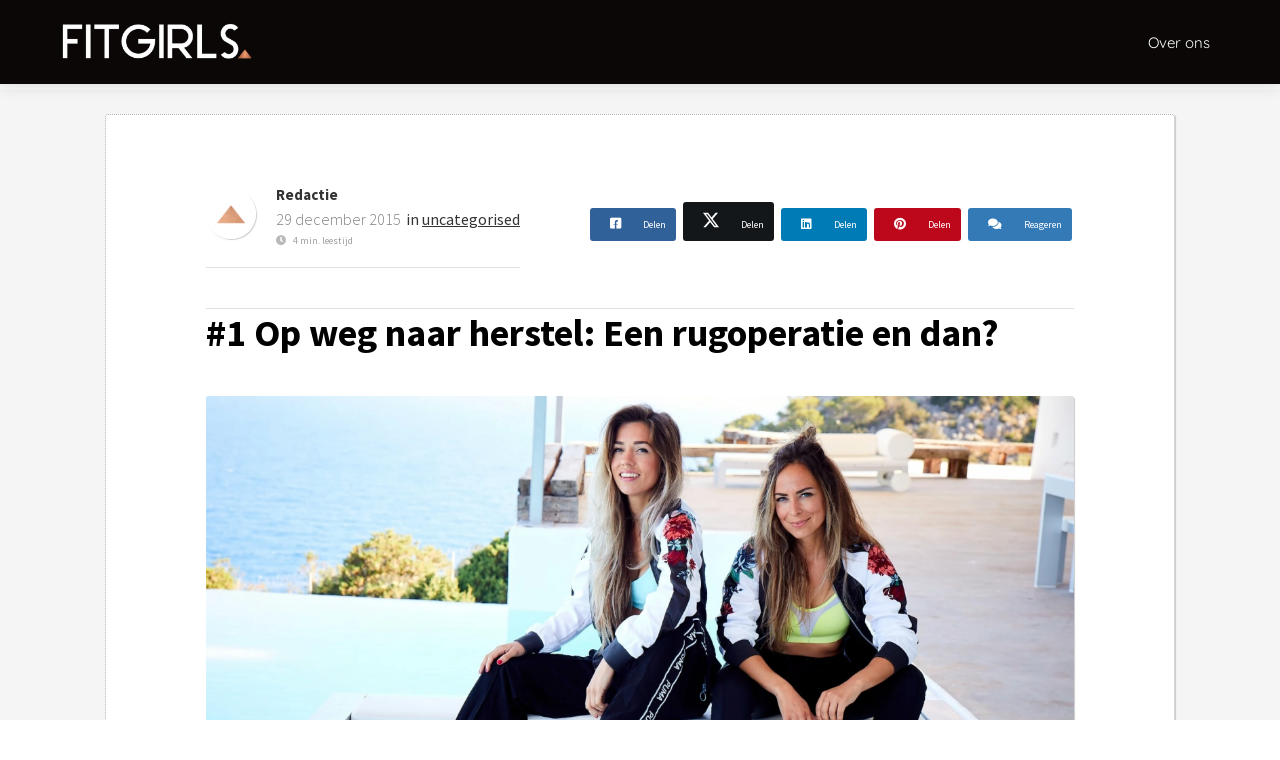

--- FILE ---
content_type: text/html; charset=UTF-8
request_url: https://fitgirls.nl/opwegnaarherstel-1/
body_size: 16404
content:

            <!DOCTYPE html>
            <html lang="nl" prefix="og: https://ogp.me/ns#">
            <head>

            <meta http-equiv="Content-Type" content="text/html; charset=utf-8" />
            <meta name="viewport" content="width=device-width, initial-scale=1">
            <meta property="og:locale" content="nl_NL"><link rel="preload" fetchpriority="high" as="image" href="https://media-01.imu.nl/storage/fitgirls.nl/7035/fitgirls-2.png" imagesrcset=""><link rel="preload" fetchpriority="high" as="image" href="https://media-01.imu.nl/storage/fitgirls.nl/10490/driehoek-96x96.png" imagesrcset="https://media-01.imu.nl/storage/fitgirls.nl/7035/responsive/5108075/so-v-rugoperatie-fitgirls_240_216.jpg 240w, https://media-01.imu.nl/storage/fitgirls.nl/7035/responsive/5108075/so-v-rugoperatie-fitgirls_200_180.jpg 200w, https://media-01.imu.nl/storage/fitgirls.nl/7035/responsive/5108075/so-v-rugoperatie-fitgirls_168_151.jpg 168w, https://media-01.imu.nl/storage/fitgirls.nl/7035/so-v-rugoperatie-fitgirls.jpg 287w"><link rel="preload" fetchpriority="high" as="image" href="https://media-01.imu.nl/storage/fitgirls.nl/10496/fitgirls-2560x1100-3.jpg" imagesrcset="https://media-01.imu.nl/storage/fitgirls.nl/7035/responsive/5108075/so-v-rugoperatie-fitgirls_240_216.jpg 240w, https://media-01.imu.nl/storage/fitgirls.nl/7035/responsive/5108075/so-v-rugoperatie-fitgirls_200_180.jpg 200w, https://media-01.imu.nl/storage/fitgirls.nl/7035/responsive/5108075/so-v-rugoperatie-fitgirls_168_151.jpg 168w, https://media-01.imu.nl/storage/fitgirls.nl/7035/so-v-rugoperatie-fitgirls.jpg 287w"><link rel="preconnect" href="https://cdnjs.cloudflare.com"><link rel="preconnect" href="https://app.phoenixsite.nl"><link rel="preconnect" href="https://media-01.imu.nl"><link rel="icon" href="https://media-01.imu.nl/storage/fitgirls.nl/10496/driehoek-32x32.png" type="image/x-icon" />

            <!-- CSS to prevent Flash of content -->
            <style>
                body, html { 
                    max-width: 100%;
                    display: none;
                    font-family: "Roboto";
                }

                #wrapper {
                    min-height: 100%;
                }

                .pricing-stars p {
                    font-family: FontAwesome;
                }

                .editing-mode-message {
                    display: none !important;
                }
            </style>
                <style>
                    .progress-icon-holder {
                        display: none !important;
                    }
                </style>
               <script>window.phx_track = window.phx_track || function() { (window.phx_track.q = window.phx_track.q || []).push(arguments) }</script><link rel="amphtml" href="https://fitgirls.nl/opwegnaarherstel-1/amp/"><script>window.pages_url = "https://app.phoenixsite.nl/";</script><script async src="[data-uri]" data-type="functional"></script><script async src="[data-uri]" data-type="marketing"></script><meta property="fb:admins" content="647901208592139"/>
<title>#1 Op weg naar herstel: Een rugoperatie en dan?</title><meta name="description" content="So V deelt maandelijks haar strijd en ervaringen tijdens het revalideren van haar rugoperatie. In dit eerste deel vertelt ze over de diagnose. "/><meta name="keywords" content="herstel"/><meta name="robots" content="index, follow"/><link rel="dns-prefetch" href="//cdn.phoenixsite.nl" /><link>
<link rel="dns-prefetch" href="//app.phoenixsite.nl" /><link>
<link rel="canonical" href="https://fitgirls.nl/opwegnaarherstel-1/"><meta property="og:type" content="article"/><meta name="twitter:card" content="summary" /><meta property="og:title" content="#1 Op weg naar herstel: Een rugoperatie en dan?"/><meta property="og:description" content="So V deelt maandelijks haar strijd en ervaringen tijdens het revalideren van haar rugoperatie. In dit eerste deel vertelt ze over de diagnose. "/><meta property="og:image" content=""/><meta property="og:url" content="https://fitgirls.nl/opwegnaarherstel-1/"/><script type="application/ld+json">
        {
          "@context": "https://schema.org",
          "@type": "NewsArticle",
          "mainEntityOfPage": {
            "@type": "WebPage",
            "@id": "https://fitgirls.nl/opwegnaarherstel-1/"
          },
          "headline": "#1 Op weg naar herstel: Een rugoperatie en dan?",
          "image": [
            "https://media-01.imu.nl/storage/fitgirls.nl/7035/fitgirls-2.png"
           ],
                "datePublished": "2015-12-29 15:33:18",
                "dateModified": "2023-03-29 16:17:10",
          "author": {
            "@type": "Person",
            "name": "Redactie"
          },
           "publisher": {
            "@type": "Organization",
            "name": "FITGIRLS BV",
            "logo": {
              "@type": "ImageObject",
              "url": "https://media-01.imu.nl/storage/fitgirls.nl/7035/fitgirls-2.png"
            }
          },
          "description": "So V deelt maandelijks haar strijd en ervaringen tijdens het revalideren van haar rugoperatie. In dit eerste deel vertelt ze over de diagnose. "
        }
        </script><script> 
                           window.active_data_resources_comments = {"app_domain":"https:\/\/app.phoenixsite.nl","privacy_policy_url":"https:\/\/fitgirls.nl\/","website_lang":"nl_NL","translations":{"publish_comment":"Reactie plaatsen","your_comment":"Jouw reactie...","characters_used":"karakters gebruikt","name":"Naam","email":"E-mail","email_wont_be_published":"Je e-mailadres zal nooit worden gedeeld of gepubliceerd"},"article":{"id":64052,"domain":"fitgirls.nl","comments_manually_approve":1,"comments_allow_anonymous":0}} 
                        </script><script type="application/javascript">
                window.addEventListener("load", function () {
                    let buttons = document.getElementsByClassName("leave-comment-btn");
                    let commentScriptLoaded = false;
                    
                    function addCommentScript(entries) {
                      if (!entries[0].isIntersecting) return;
                      if (commentScriptLoaded) return;
                      commentScriptLoaded = true;
                      let headID = document.getElementsByTagName("head")[0];
                      let newScript = document.createElement("script");
                      newScript.type = "text/javascript";
                      newScript.src = "https://app.phoenixsite.nl/js/comments.js?v=20251216193724";
                      headID.appendChild(newScript);
                    }
                    
                    let options = {
                      rootMargin: "0px",
                      threshold: 0.1
                    }
                    
                    let observer = new IntersectionObserver((entries) => addCommentScript(entries), options);
    
                    for (let i = 0; i < buttons.length; i++) {
                      observer.observe(buttons[i])
                    }
                });
            </script><!-- Client scripts !-->
<script>var base_pages_api_url = "https://app.phoenixsite.nl/";</script>
<script>
  let url_string = window.location.href;
  let url = new URL(url_string);
  let order_value = url.searchParams.get("order_value");
  let order_name = url.searchParams.get("product_name");
  let order_sku = url.searchParams.get("sku");
  let order_number = url.searchParams.get("nr");
  let order_quantity = url.searchParams.get("quantity");

  if(!!order_value && !!order_name && !!order_sku && !!order_number && !!order_quantity) {
    window.dataLayer = window.dataLayer || [];
    dataLayer.push({
      "event": "purchase",
      "transactionId": order_number,
      "transactionTotal": order_value,
      "transactionProducts": [{
        "sku": order_sku,
        "name": order_name,
        "price": order_value,
        "quantity":order_quantity
      }] });
  }
</script>
<script defer src="https://cdnjs.cloudflare.com/ajax/libs/jquery/3.6.0/jquery.min.js"></script>
<script defer src="https://cdn.phoenixsite.nl/pageomatic/assets/js/client/parameter-vars.js?v=20251216193724"></script>
<script defer src="https://cdn.phoenixsite.nl/pageomatic/assets/js/client/img-popup-box.js?v=20251216193724"></script>
<script defer src="https://cdn.phoenixsite.nl/pageomatic/assets/js/client/video-popup-box.js?v=20251216193724"></script>
<script defer src="https://cdn.phoenixsite.nl/pageomatic/assets/js/client/portfolio-popup-box.js?v=20251216193724"></script>
<script defer src="https://cdn.phoenixsite.nl/pageomatic/assets/js/client/menu-scroll.js?v=20251216193724"></script>
<script defer src="https://cdn.phoenixsite.nl/pageomatic/assets/js/client/anchor-scroll-script.js?x=2&v=20251216193724"></script>
<script defer src="https://cdn.phoenixsite.nl/pageomatic/assets/js/client/box-slider-script.js?v=20251216193724"></script>
<script defer src="https://cdn.phoenixsite.nl/pageomatic/assets/js/client/common-scripts-ps.js?v=20251216193724"></script>
<script defer src="https://cdn.phoenixsite.nl/pageomatic/assets/js/client/two-step-optin-trigger.js?v=20251216193724"></script>
<script defer type='text/javascript' src="https://cdn.phoenixsite.nl/pageomatic/assets/js/client/phx-admin-menu.js?v=20251216193724"></script>
<script defer type='text/javascript' src="https://cdn.phoenixsite.nl/pageomatic/assets/js/client/fake-scroll.js"></script>
    <script defer type='text/javascript' src="https://cdn.phoenixsite.nl/pageomatic/assets/js/client/reading-progressbar.js"></script>
  <script defer src="https://cdn.phoenixsite.nl/pageomatic/assets/js/client/blogpost-scripts.js?v=20251216193724"></script>
  <script defer src="https://cdn.phoenixsite.nl/pageomatic/assets/js/client/optin-forms.js?v=20251216193724"></script>
  <script  src="https://cdn.phoenixsite.nl/pageomatic/assets/js/client/uuid.js?v=20251216193724"></script>
  <script defer src="https://cdn.phoenixsite.nl/pageomatic/assets/js/client/social-counter.js?v=20251216193724"></script>
  <script defer src="https://cdn.phoenixsite.nl/pageomatic/assets/js/client/news-unit-new.js?v=20251216193724"></script>
    <script async
            defer
            src="https://sc.imu.nl/js/phx-analytics.js?v=20251216193724"
            data-w-id="4818"
            data-p-t="blog_post_template"
    ></script>
<link rel="stylesheet" type="text/css" href="https://cdn.phoenixsite.nl/pageomatic/assets/css/releases/modern-classic-theme-general.css?v=20251216193724"><link rel="stylesheet" type="text/css" href="https://cdn.phoenixsite.nl/pageomatic/assets/css/pages-phoenix-footers.css?v=20251216193724"><link rel="stylesheet" type="text/css" href="https://cdn.phoenixsite.nl/pageomatic/assets/css/master-style.css?v=20251216193724"><link rel="stylesheet" type="text/css" href="https://cdn.phoenixsite.nl/pageomatic/assets/css/releases/phx-admin-menu.css?v=20251216193724"><link rel="stylesheet" type="text/css" href="https://app.phoenixsite.nl/api/v1.0/assets/custom.css?domain=fitgirls.nl&website_design_id=444268&v=20251216193724-1624545168"><link rel="preload" href="https://cdnjs.cloudflare.com/ajax/libs/font-awesome/5.15.4/css/all.min.css" as="style" onload="this.onload=null;this.rel='stylesheet'"><link rel="preload" href="https://cdn.phoenixsite.nl/pageomatic/assets/css/font-styles/poppins.css" as="style" onload="this.onload=null;this.rel='stylesheet'"><link rel="preload" href="https://cdn.phoenixsite.nl/pageomatic/assets/css/font-styles/didact-gothic.css" as="style" onload="this.onload=null;this.rel='stylesheet'"><link rel="preload" href="https://cdn.phoenixsite.nl/pageomatic/assets/css/font-styles/quicksand.css" as="style" onload="this.onload=null;this.rel='stylesheet'"><link rel="preload" href="https://cdn.phoenixsite.nl/pageomatic/assets/css/font-styles/raleway.css" as="style" onload="this.onload=null;this.rel='stylesheet'"><link rel="preload" href="https://cdn.phoenixsite.nl/pageomatic/assets/css/font-styles/montserrat.css" as="style" onload="this.onload=null;this.rel='stylesheet'"><link rel="preload" href="https://cdn.phoenixsite.nl/pageomatic/assets/css/font-styles/open-sans.css" as="style" onload="this.onload=null;this.rel='stylesheet'"><link rel="preload" href="https://cdn.phoenixsite.nl/pageomatic/assets/css/font-styles/roboto.css" as="style" onload="this.onload=null;this.rel='stylesheet'"><link rel="preload" href="https://fonts.googleapis.com/css?family=Source+Sans+Pro:300,400,700&display=swap" as="style" onload="this.onload=null;this.rel='stylesheet'"><noscript><link rel="stylesheet" href="https://cdnjs.cloudflare.com/ajax/libs/font-awesome/5.15.4/css/all.min.css"><link rel="stylesheet" href="https://cdn.phoenixsite.nl/pageomatic/assets/css/font-styles/poppins.css"><link rel="stylesheet" href="https://cdn.phoenixsite.nl/pageomatic/assets/css/font-styles/didact-gothic.css"><link rel="stylesheet" href="https://cdn.phoenixsite.nl/pageomatic/assets/css/font-styles/quicksand.css"><link rel="stylesheet" href="https://cdn.phoenixsite.nl/pageomatic/assets/css/font-styles/raleway.css"><link rel="stylesheet" href="https://cdn.phoenixsite.nl/pageomatic/assets/css/font-styles/montserrat.css"><link rel="stylesheet" href="https://cdn.phoenixsite.nl/pageomatic/assets/css/font-styles/open-sans.css"><link rel="stylesheet" href="https://cdn.phoenixsite.nl/pageomatic/assets/css/font-styles/roboto.css"><link rel="stylesheet" href="https://fonts.googleapis.com/css?family=Source+Sans+Pro:300,400,700&display=swap"></noscript><script> window.phxsite = {"app_domain":"https:\/\/app.phoenixsite.nl","pages_version":2.1}; </script> </head><body><!-- Facebook Pixel Code -->
<script data-type="marketing">
!function(f,b,e,v,n,t,s)
{if(f.fbq)return;n=f.fbq=function(){n.callMethod?
n.callMethod.apply(n,arguments):n.queue.push(arguments)};
if(!f._fbq)f._fbq=n;n.push=n;n.loaded=!0;n.version='2.0';
n.queue=[];t=b.createElement(e);t.async=!0;
t.src=v;s=b.getElementsByTagName(e)[0];
s.parentNode.insertBefore(t,s)}(window, document,'script',
'https://connect.facebook.net/en_US/fbevents.js');
fbq('init', '380710239221078');

</script>
<noscript><img height="1" width="1" style="display:none"
src="https://www.facebook.com/tr?id=380710239221078&ev=PageView&noscript=1"
/></noscript>
<!-- End Facebook Pixel Code --><div id="wrapper">
            <script type="application/ld+json">
                {
                    "@context": "https://schema.org",
                    "@type": "Organization",

                    "@id": " https://fitgirls.nl ",
                    "name" : " FITGIRLS BV ",
                    "url": " https://fitgirls.nl ",
                    "email": " info@fitmindacademy.nl ",
                    "telephone": "  ",
                    "address": {
                        "@type": "PostalAddress",
                        "streetAddress": " Barnesteeg 5 ",
                        "addressLocality": " Enkhuizen ",
                        "postalCode": " 1601KL ",
                        "addressCountry": "NL"
                    },
                    "logo": "https://media-01.imu.nl/storage/fitgirls.nl/7035/fitgirls-2.png", "sameAs" :
                    [
                        "https://www.facebook.com/www.fitgirls.nl", "https://www.youtube.com/channel/UCzolQQVYDJ8nD1VW8-GivDA", "https://www.instagram.com/fitgirls.nl/?hl=nl"
                    ]
                }
            </script><div id="fb-root"></div><div class="read-progress-wrapper reading-small-top">
                    <div class="progress-start-point"></div>
                    <div class="read-progress-bar">
                        <div class="read-progress reading-progress-bar-bg">
                            <div class="progress-icon-holder">
                                <i class="fa  "></i>
                            </div>
                        </div>
                    </div>
                    <div class="progress-end-point"></div>
                </div><script>window.pages_url = "https://app.phoenixsite.nl/";</script><script>function getFBCookie(cname) {
                        let name = cname + "=";
                    let decodedCookie = decodeURIComponent(document.cookie);
                    let ca = decodedCookie.split(";");
                    for(let i = 0; i <ca.length; i++) {
                            let c = ca[i];
                        while (c.charAt(0) == " ") {
                            c = c.substring(1);
                        }
                        if (c.indexOf(name) == 0) {
                            return c.substring(name.length, c.length);
                        }
                    }
                    return "";
                }const fbp = getFBCookie('_fbp'); const fbc = getFBCookie('_fbc');window.page_view_uuid = generateUUID();fbq('track', 'PageView', {fbp: fbp, fbc: fbc,} );window.push_page_view = true;</script><div>
    <div class="header-client-styling">
    <div class="basic-header-styling small-size-header">
        <div class="desktop-header fixed">
            <div style="background-color: #0a0706; color: #ffffff" class="preview-header-item small-size-header">
                <div class="header-item-placement normal-width-header">
                    <a href="https://fitgirls.nl/" class="logo-link">
                        <div class="desktop-logo">
                            <img src="https://media-01.imu.nl/storage/fitgirls.nl/7035/fitgirls-2.png" alt="fitgirls 2" title="FITGIRLS is een wellness &amp; lifestyle platform waar experts en ervaringsdeskundigen vrouwen versterken op alle gebieden van hun leven." srcset="" width="" height="">
                        </div>
                    </a>
                    <div class="menu-bar">
                                                    <div class="menu-list menu-margin" style="color: #ffffff">
                                                                <a href="https://fitmindacademy.nl/over-fitmind-academy/" class="menu-link-styling" target=&quot;_blank&quot;>
                                    <div class="menu-item menu-item-background    background-effect">
                                        Over ons 
                                    </div>
                                </a>
                                                                                            </div>
                                                                                            </div>
                </div>
            </div>
        </div>
    </div>
    <div class="mobile-header top-mobile-template">
        <div style="background-color: #ffffff; color: #000000" class="mobile-header-bar">
            <a href="https://fitgirls.nl/">
                <div class="mobile-logo">
                   <img src="https://media-01.imu.nl/storage/fitgirls.nl/7035/fitgirls-2.png" alt="fitgirls 2" title="FITGIRLS is een wellness &amp; lifestyle platform waar experts en ervaringsdeskundigen vrouwen versterken op alle gebieden van hun leven." srcset="" width="" height="">
                </div>
            </a>
                <div class="mobile-header-menu-bar">
                <!-- BURGER ICON MUST BE CLICKABLE -->
                <div class="burger-menu-icon">
                    <i class="fa fa-bars"></i>
                </div>
            </div>
        </div>
        <!-- MENU ITEMS CONTAINER -->
        <div class="mobile-menu-item-container" style="background-color: #ffffff">
                                                                <a href="https://fitmindacademy.nl/over-fitmind-academy/">
                        <div class="mobile-menu-nav-item " style="color: #000000">
                            Over ons 
                        </div>
                    </a>
                                        <div class="mobile-bottom-flex">
                                            </div>
        </div>
    </div>
</div>
</div><!-- pagespeedStartBodyTag !--><div class="two-step-optin-wrapper modern-classic-theme"><div class="two-step-popup primary-c-bg-gradient two-step-close"></div></div><div id="loadbalancer_valid_cache" style="display:none"></div><div class="odd-even-row  all-devices  modern-classic-theme"><div class="row-nest-one" data-rowuuid="a759bf46-ebe6-4a5b-82e9-9072681dae87" id="1" data-element="standard-blogpost-template"><div class="row-nest-two" id="content_row_21904876"><div class="row-nest-three row-bg-gray     " style="color: #333333; background-color: ; background-image: ; ">
    <div class="full-row blogpost-padding higher-z-index blogpost-template-wrapper modern-classic-theme modern-classic-theme-content" >
        <div class="share-icons-wrap">
            <div class="share-icons-modal">
                <div class="close-share-modal primary-c-contrast-txt">
                    <i class="fa fa-times"></i>
                </div>
                <div class="share-modal-title primary-c-bg primary-c-contrast-txt">
                    Sharing would be great!
                </div>
                <div class="share-modal-text">
                    Sharing would be great!
                </div>
                <div class="share-modal-inner">
                    <a data-platform="facebook" class="share-post-btn share-post-btn-frame facebook mimic-title" >
                        <i class="fab fa-facebook"></i>
                        <div class="share-post-btn-txt">
                            Delen
                        </div>
                        <div class="share-count">
                            0
                        </div>
                        </a>
                        <a data-platform="twitter" class="share-post-btn share-post-btn-frame twitter mimic-title" style="background-color: #14171A!important;" >
                            <svg xmlns="http://www.w3.org/2000/svg" width="16" height="16" fill="currentColor" class="bi bi-twitter-x" viewBox="0 0 16 16" style="margin-right:10px;margin-left:10px;" >
                              <path d="M12.6.75h2.454l-5.36 6.142L16 15.25h-4.937l-3.867-5.07-4.425 5.07H.316l5.733-6.57L0 .75h5.063l3.495 4.633L12.601.75Zm-.86 13.028h1.36L4.323 2.145H2.865z"/>
                            </svg>
                            <div class="share-post-btn-txt">
                                Delen
                            </div>
                            <div class="share-count">
                                0
                            </div>
                            </a>
                            <a data-platform="linkedin" class="share-post-btn share-post-btn-frame linkedin mimic-title" >
                                <i class="fab fa-linkedin"></i>
                                <div class="share-post-btn-txt">
                                    Delen
                                </div>
                                <div class="share-count">
                                    0
                                </div>
                                </a>
                                <a data-platform="pinterest" class="share-post-btn share-post-btn-frame pinterest mimic-title" >
                                    <i class="fab fa-pinterest"></i>
                                    <div class="share-post-btn-txt">
                                        Delen
                                    </div>
                                    <div class="share-count">
                                        0
                                    </div>
                                    </a>
                                    <a target="_blank" href="whatsapp://send?text=https://fitgirls.nl/opwegnaarherstel-1/"  class="share-post-btn whatsapp mimic-title" >
                                        <i class="fab fa-whatsapp"></i>
                                        </a>
                </div>
            </div>
        </div>
        <div class="subscribe-wrap">
            <div class="subscribe-modal">
                <div class="close-subscribe-modal primary-c-contrast-txt">
                    <i class="fa fa-times"></i>
                </div>
                <div class="subscribe-modal-title primary-c-contrast-txt primary-c-bg">
                    Follow us to receive the latest news!
                </div>
                <div class="subscribe-modal-text">
                    Follow us to receive the latest news!
                </div>
                <div class="subscribe-modal-form">
                    <:optin-form-placeholder></:optin-form-placeholder>
                </div>
                <div class="subscribe-modal-social" style="display: none;">
                    <div class="subscribe-social-title">
                    </div>
                    <div class="row socialmediaprofiles">
    <div class="col-xs-12">
                    <a href="https://www.facebook.com/www.fitgirls.nl" class="link-facebook" target="_blank">
                <span class="fab fa-facebook facebook"></span>
                <div class="hidden-profile-bg"></div>
            </a>
                                    <a href="https://www.youtube.com/channel/UCzolQQVYDJ8nD1VW8-GivDA" class="link-youtube" target="_blank">
                <span class="fab fa-youtube youtube"></span>
                <div class="hidden-profile-bg"></div>
            </a>
                                            <a href="https://www.instagram.com/fitgirls.nl/?hl=nl" class="link-instagram" target="_blank">
                <span class="fab fa-instagram instagram"></span>
                <div class="hidden-profile-bg"></div>
            </a>
                                                                            </div>
</div>

            </div>
        </div>
    </div>
    <div class="full-row-center">
        
            <div class="standard-blogpost-unit blogpost-unit-wrapper">
                <div class="blogpost-share-wrap-sidedock">
                    <div class="share-buttons-cta-txt">
                    </div>
                    <div class="share-buttons-wrap" style="display: none;">
                        <a data-platform="facebook" class="share-post-btn share-post-btn-frame facebook mimic-title" >
                            <i class="fab fa-facebook color-icon"></i>
                            <div class="share-post-btn-txt">
                                Delen
                            </div>
                            <div class="share-count facebook-share-count">
                                0
                            </div>
                            </a>
                            <a data-platform="twitter" class="share-post-btn share-post-btn-frame twitter mimic-title" style="background-color: #14171A!important;" >
                                 <svg xmlns="http://www.w3.org/2000/svg" width="16" height="16" fill="currentColor" class="bi bi-twitter-x" viewBox="0 0 16 16" style="margin-right:10px;margin-left:10px;" >
                                  <path d="M12.6.75h2.454l-5.36 6.142L16 15.25h-4.937l-3.867-5.07-4.425 5.07H.316l5.733-6.57L0 .75h5.063l3.495 4.633L12.601.75Zm-.86 13.028h1.36L4.323 2.145H2.865z"/>
                                </svg>    
                                <div class="share-post-btn-txt">
                                    Delen
                                </div>
                                <div class="share-count twitter-share-count">
                                    0
                                </div>
                                </a>
                                <a data-platform="linkedin" class="share-post-btn share-post-btn-frame linkedin mimic-title" >
                                    <i class="fab fa-linkedin color-icon"></i>
                                    <div class="share-post-btn-txt">
                                        Delen
                                    </div>
                                    <div class="share-count linkedin-share-count">
                                        0
                                    </div>
                                    </a>
                                    <a data-platform="pinterest" class="share-post-btn pinterest share-post-btn-frame mimic-title" >
                                        <i class="fab fa-pinterest  color-icon"></i>
                                        <div class="share-post-btn-txt">
                                            Delen
                                        </div>
                                        <div class="share-count pinterest-share-count">
                                            0
                                        </div>
                                        </a>
                                        <a href="#commentsanchor" class="share-post-btn trigger-comments mimic-title" >
                                            <i class="fa fa-comments  color-icon"></i>
                                            <div class="share-post-btn-txt">
                                                Reageren
                                            </div>
                                            </a>
                                            <div class="share-post-btn no-animation total-likes-leftbar mimic-title">
                                                <div class="side-total-share-count">
                                                    <div class="total-share-count">
                                                        0
                                                    </div>
                                                    <i class="fa fa-heart"></i>
                                                </div>
                                                <span>Times shared</span>
                                            </div>
                </div>
                
            </div>
            <div class="blogpost-top-wrap">
                <div class="blogpost-info-wrap">
                    
                        <div class="blogpost-author-img">
                            <img src="https://media-01.imu.nl/storage/fitgirls.nl/10490/driehoek-96x96.png" width="50" height="50">
                        </div>
                    
                    <div class="blogpost-author-details">
                        
                            <div class="blogpost-author-name">
                                <a href="https://fitgirls.nl/author/redactie">Redactie</a>
                            </div>
                        
                        <div class="blogpost-date-category-wrap">
                            
                                <div class="blogpost-date">
                                    29 december 2015&nbsp;
                                </div>
                            
                            
                                <div class="blogpost-category">
                                    in <a href="https://fitgirls.nl/">uncategorised</a>
                                </div>
                            
                            <div class="article-avarage-read">
                                <div class='blog-post-read-time-holder'>4
                                    min. leestijd
                                </div>
                            </div>
                        </div>
                    </div>
                </div>
                <div class="blogpost-share-wrap-onestep standard-blogpost-share-wrap-onestep">
                    <div class="share-buttons-cta-txt">
                    </div>
                    <div class="mobile-cta-txt" >
                        Sharing is caring
                </div>
                <div class="share-buttons-wrap" >
                    <a data-platform="facebook" class="share-post-btn share-post-btn-frame facebook mimic-title" >
                        <i class="fab fa-facebook  color-icon"></i>
                        <div class="share-post-btn-txt">
                            Delen
                        </div>
                        <div class="share-count facebook-share-count">
                            0
                        </div>
                        </a>
                        <a data-platform="twitter" class="share-post-btn share-post-btn-frame twitter mimic-title" style="background-color: #14171A!important;" >
                             <svg xmlns="http://www.w3.org/2000/svg" width="16" height="16" fill="currentColor" class="bi bi-twitter-x" viewBox="0 0 16 16" style="margin-right:10px;margin-left:10px;" >
                                  <path d="M12.6.75h2.454l-5.36 6.142L16 15.25h-4.937l-3.867-5.07-4.425 5.07H.316l5.733-6.57L0 .75h5.063l3.495 4.633L12.601.75Zm-.86 13.028h1.36L4.323 2.145H2.865z"/>
                            </svg>    
                            <div class="share-post-btn-txt">
                                Delen
                            </div>
                            <div class="share-count twitter-share-count">
                                0
                            </div>
                            </a>
                            <a data-platform="linkedin" class="share-post-btn linkedin share-post-btn-frame mimic-title" >
                                <i class="fab fa-linkedin color-icon"></i>
                                <div class="share-post-btn-txt">
                                    Delen
                                </div>
                                <div class="share-count linkedin-share-count">
                                    0
                                </div>
                                </a>
                                <a data-platform="pinterest" class="share-post-btn share-post-btn-frame pinterest mimic-title" >
                                    <i class="fab fa-pinterest  color-icon"></i>
                                    <div class="share-post-btn-txt">
                                        Delen
                                    </div>
                                    <div class="share-count pinterest-share-count">
                                        0
                                    </div>
                                    </a>
                                    <a href="#commentsanchor" class="share-post-btn trigger-comments mimic-title" >
                                        <i class="fa fa-comments  color-icon"></i>
                                        <div class="share-post-btn-txt">
                                            Reageren
                                        </div>
                                        </a>
                                        <a target="_blank" href="whatsapp://send?text=https://fitgirls.nl/opwegnaarherstel-1/" class="share-post-btn whatsapp mimic-title" >
                                            <i class="fab fa-whatsapp  color-icon"></i>
                                            <span>Delen</span>
                                            </a>
            </div>
            
    </div>
    <div class="blogpost-share-wrap-twostep standard-blogpost-share-wrap-twostep hidden">
        <div class="share-post-btn share-trigger"  >
            <div class="share-txt">
                Delen
            </div>
            <div class="total-shares-header">
                <div class="total-shares-header-num total-share-count">
                    <i class="fa fa-solid fa-heart"></i>
                </div>
            </div>
    </div>
    <div class="share-post-btn share-trigger"  style="display: none;">
        <div class="share-txt">
            Delen
        </div>
        <div class="total-shares-header">
            <div class="total-shares-header-num total-share-count">
                <i class="fa fa-solid fa-heart"></i>
            </div>
        </div>
        </div>
        <a href="#commentsanchor" class="respond-post-btn" >
            <div class="share-txt">
                Reageren
            </div>
            <div class="respond-icon">
                <i class="fa fa-comment"></i>
            </div>
            </a>
            
            <div class="clear"></div>
            </div>
            <div class="clear"></div>
            </div>
            <div class="blogpost-title primary-c-txt">
                <h1>#1 Op weg naar herstel: Een rugoperatie en dan?</h1>
            </div>
            <div class="blogpost-header-img">
                <img src="https://media-01.imu.nl/storage/fitgirls.nl/10496/fitgirls-2560x1100-3.jpg"   "" alt="#1 Op weg naar herstel: Een rugoperatie en dan?">
            </div>
            <div id="article-content-holder" class="blogpost-content">
                <strong>So V is psycholoog, onderneemster, eigenaresse van diverse webshops, <em>fashion lover</em> en lifestyle coach. Afgelopen jaar werd zij overvallen door heftige rugklachten waardoor haar beroepsmatige en sociale leven plotseling tot stilstand kwam te staan. Maandelijks schrijft ze op Fitgirls.nl hoe ze hier mee om gaat en deelt ze haar ervaringen op de weg naar herstel. </strong> <h2 id="hoe_het_begon">Hoe het begon</h2> In 2007 studeerde ik cum laude af als psycholoog aan de vrije Universiteit van Amsterdam. Ik begon mijn carrière als psycholoog in de verslavingszorg. Nooit eerder had ik rugklachten gehad en naast mijn werk als psycholoog was ik veel in de sportschool te vinden. In 2011 werd ik voor het eerst geconfronteerd met heftige rugklachten: lage rugpijn, pijn in mijn billen, uitstraling in de benen en tintelingen tot aan mijn tenen. Met behulp van fysio en pijnstillers (tramadol) kon ik uiteindelijk naar drie maanden weer aan het werk, maar het was een pittige periode. Een jaar ging het goed en toen moest ik mij opnieuw anderhalve maand ziek melden vanwege mijn rug. Daarna ging het twee jaar lang goed, heel goed zelfs. Helemaal geen rugklachten meer, een leuke baan als psycholoog (inmiddels bij een eetstoorniskliniek), voorzitter van de ondernemingsraad, een leuke man, een super hond, lieve familie en twee goedlopende webshops. Tot aan januari 2014. Vrijwel uit het niets waren de rugklachten weer volop aanwezig. De eerste maanden waren erg heftig. Het ging eigenlijk van kwaad tot erger, in plaats van dat rust tot verbetering leidde, werden de klachten alleen maar erger. Van iemand die altijd de hele dag in de weer was, zat ik opeens de hele dag thuis aan de pijnstillers. <h2 id="de_diagnose">De diagnose</h2> De zoektocht naar wat er nou echt aan de hand was ging van start. Het was een lange en zeer frustrerende weg. Mijn ervaring met de gezondheidszorg niet goed geweest. Het is dat ik mij niet zomaar alles laat aanpraten, maar als dat wel het geval was geweest, was ik nu nog geen stap verder. De orthopeed van het Spaarne ziekenhuis kwam, na het beoordelen van een MRI die niets anders liet zien dan vroegtijdige slijtage, tot de conclusie 'dat hij verder niets voor me kon doen.' Na uitgebreid onderzoek op internet en gefrustreerd door het gevoel 'niet serieus genomen te worden', ben ik toen bij een privé kliniek terecht gekomen. Tot mijn grote opluchting en verbazing kon hier heel snel een aanvullende CT scan gepland worden en werd de diagnose binnen een maand duidelijk: dubbelzijdige spondylolysis, oftewel een dubbelzijdige breuk in mijn L5 wervel wat heeft geleidt tot een lichte afglijding van de onderste wervel (spondylolisthesis). Deze breuken kunnen aangeboren zijn of ontstaan zijn door een trauma. Wat de oorzaak bij mij is geweest, is niet duidelijk. Onderstaande afbeelding illustreert zowel de spondylolysis als de spondylolisthesis. De verschuiving bij mij is niet zo erg als op de illustratie foto, maar het geeft een idee. <img class="alignnone size-full wp-image-14190 aligncenter" src="https://media-01.imu.nl/storage/fitgirls.nl/7035/so-v-rugoperatie-fitgirls.jpg" alt="so v rugoperatie fitgirls" width="287" height="258" srcset="https://media-01.imu.nl/storage/fitgirls.nl/7035/responsive/5108075/so-v-rugoperatie-fitgirls_240_216.jpg 240w, https://media-01.imu.nl/storage/fitgirls.nl/7035/responsive/5108075/so-v-rugoperatie-fitgirls_200_180.jpg 200w, https://media-01.imu.nl/storage/fitgirls.nl/7035/responsive/5108075/so-v-rugoperatie-fitgirls_168_151.jpg 168w, https://media-01.imu.nl/storage/fitgirls.nl/7035/so-v-rugoperatie-fitgirls.jpg 287w" loading="lazy"> Het was super fijn om eindelijk een diagnose te hebben. Na ruim zes maanden voornamelijk aan bed gekluisterd te zijn, was er eindelijk een lichtpuntje. Niet alleen kon ik nu aan mijn herstel gaan werken, ik had nu eindelijk ook de bevestiging dat de pijn niet 'tussen mijn oren zat'. <h2 id="de_behandeling">De behandeling</h2> Samen met de kliniek maakte ik een behandelplan: stoppen met de oxycodon (morfine achtige pijnstiller) en drie of vier keer per week onder begeleiding gaan sporten om de spieren te versterken in de hoop dat dat de klachten voldoende zou opvangen. Als dit niet zou werken, zou een operatie overwogen worden. Vol goede moed ging ik aan de slag, vast besloten om een operatie te voorkomen. Ik nam privé yoga les om mijn lichaam weer te laten wennen aan het bewegen, ik stopte met de oxycodon en na vier weken ging ik weer voor het eerst sporten in de sportschool, daarnaast startte ik bij een osteopaat. Langzaam aan begon ik me wat beter te voelen. Maar de kernklacht, de lage rugpijn en extreem pijnlijke uitstralingen in mijn billen hielden ongeacht al mijn <em>efforts</em> enorm aan. Ik besloot dat het zo niet verder kon, ik zat nu al acht maanden thuis, ik kon niet werken, mijn webshops moesten gerund worden door mijn partner en moeder en mijn sociale leven stond zo goed als stil. Na veel <em>research</em> op internet en gesprekken met de arts kwam ik tot de conclusie dat een operatie de enige optie was om een goede kans te maken om van mijn pijnklachten af te komen. Helaas was ik er toen nog niet, want er ging nog een heel proces aan vooraf voordat men overtuigd was van de noodzaak van de operatie. Maar uiteindelijk anderhalve maand later werd ik goed gekeurd voor de spondylodese operatie (een operatie waarbij de ruggenwervels aan elkaar worden vastgezet). In mijn geval is er gekozen voor een 360 spondylodese operatie, hierbij zetten ze zowel de voor als achterzijde van de wervelkolom vast, dus zowel via de buik als via de rug. <h2 id="de_weg_naar_herstel">De weg naar herstel</h2> Nu ruim drie maanden later is het bijna zover. In januari zal ik geopereerd gaan worden in het OLVG. Hoewel ik hier maanden naar heb uitgekeken, vind ik het ook super eng, met name de narcose, maar ook de onzekerheid over het herstel proces. De revalidatie zal in ieder geval minimaal drie maanden in beslag gaan nemen, waarin ik echt heel weinig zal mogen. Hoe ik hiermee zal gaan <em>dealen,</em> waar ik allemaal tegen aan zal gaan lopen in psychologische zin, en welke lessen hieruit te leren zijn, zal ik in een maandelijks blog met jullie delen via het platform van Fitgirls.nl. Ik hoop dat jullie mij zullen volgen en dat ik jullie kan inspireren dat je nooit moet opgeven en altijd in jezelf moet blijven geloven hoe moeilijk dit soms ook is. Moeilijke dagen hebben we allemaal, of het nu door een blessure, ziekte of een andere tegenslag komt. Ook ik heb soms dagen dat ik het even niet meer zie zitten, en dat is oké. Belangrijkste is dat je er niet in blijft hangen. Ik doe dit door altijd mijn einddoel voor ogen te houden, en alle positieve dingen in het leven te blijven zien. Liefs So V
            </div>
            <div class="blogpost-share-wrap-onestep standard-blogpost-share-wrap-onestep bottom-share-btns bottom-onestep">
                <div class="share-buttons-cta-txt">
                </div>
                <div class="mobile-cta-txt" >
                    Sharing is caring
            </div>
            <div class="share-buttons-wrap" >
                <a data-platform="facebook" class="share-post-btn share-post-btn-frame facebook mimic-title" >
                    <i class="fab fa-facebook  color-icon"></i>
                    <div class="share-post-btn-txt">
                        Delen
                    </div>
                    <div class="share-count facebook-share-count">
                        0
                    </div>
                    </a>
                    <a data-platform="twitter" class="share-post-btn share-post-btn-frame twitter mimic-title" style="background-color: #14171A!important;" >
                        <svg xmlns="http://www.w3.org/2000/svg" width="16" height="16" fill="currentColor" class="bi bi-twitter-x" viewBox="0 0 16 16" style="margin-right:10px;margin-left:10px;" >
                                  <path d="M12.6.75h2.454l-5.36 6.142L16 15.25h-4.937l-3.867-5.07-4.425 5.07H.316l5.733-6.57L0 .75h5.063l3.495 4.633L12.601.75Zm-.86 13.028h1.36L4.323 2.145H2.865z"/>
                            </svg> 
                        <div class="share-post-btn-txt">
                            Delen
                        </div>
                        <div class="share-count twitter-share-count">
                            0
                        </div>
                        </a>
                        <a data-platform="linkedin" class="share-post-btn share-post-btn-frame linkedin mimic-title" >
                            <i class="fab fa-linkedin color-icon"></i>
                            <div class="share-post-btn-txt">
                                Delen
                            </div>
                            <div class="share-count linkedin-share-count">
                                0
                            </div>
                            </a>
                            <a data-platform="pinterest" class="share-post-btn share-post-btn-frame pinterest mimic-title" >
                                <i class="fab fa-pinterest  color-icon"></i>
                                <div class="share-post-btn-txt">
                                    Delen
                                </div>
                                <div class="share-count pinterest-share-count">
                                    0
                                </div>
                                </a>
                                <a href="#commentsanchor" class="share-post-btn trigger-comments mimic-title" >
                                    <i class="fa fa-comments  color-icon"></i>
                                    <div class="share-post-btn-txt">
                                        Reageren
                                    </div>
                                    </a>
                                    <a target="_blank" href="whatsapp://send?text=https://fitgirls.nl/opwegnaarherstel-1/"  class="share-post-btn whatsapp mimic-title" >
                                        <i class="fab fa-whatsapp  color-icon"></i>
                                        </a>
                                        </div>
                                        </div>
                                        
                                        
                                        <div class="clear"></div>
                                        
                                         <div class="comments-wrapper">
                                            <div class="comments-row">
                                                <div id="comments-form-holder"><div class="comment-block">
                        <div class="comment-person">
                            <img alt="Harold" src="https://media-01.imu.nl/storage/fitgirls.nl/10490/driehoek-96x96.png" class="avatar">
                        </div> 
                        <div class="balloon-tail">
                        </div>
                        <div class="comment-balloon">
                            <article id="comment-77320">
                                <div class="comment-body">
                                    <div class="comment-by">  
                                        Door<p class="comment-person-name"> Harold </p> op  
                                        <span class="commentdate">29 Dec 2015</span> 
                                    </div>
                                    <div class="comment-message">
                                        <p>Wow. Nooit geweten. Wat een heftigheid Wat een moedig mens je bent Sophie. Vooral je laatste gedeelte over geef niet op en waar we allemaal doorheen moeten. Courage!!! Heel veel moed en sterkte en liefs</p>
                                    </div>
                                   
                                    <div class="clear"></div>
                                    <div class="replybtn">
                                        <div rel="nofollow" v-on:click="active_comment_id = 77320" class="comment-reply-link" href="#" data-comment-id="77320">
                                            Reageren  <i class="fa fa-reply"></i>
                                        </div> 
                                    </div>
                                    <div class="clear"></div>
                                    <comment-form :translations="translations" 
                                                  :article_id="article_id" 
                                                  :comments_manually_approve="comments_manually_approve"
                                                  comment_id="77320"
                                                  :active_comment_id="active_comment_id"
                                                  :comments_allow_anonymous="comments_allow_anonymous">
                                    </comment-form>
                                </div>
                            </article>
                        </div>
                    </div><div class="nested-comment-block">
                        <div class="comment-person">
                            <img alt="so v" src="https://media-01.imu.nl/storage/fitgirls.nl/10490/driehoek-96x96.png" class="avatar">
                        </div> 
                        <div class="balloon-tail">
                        </div>
                        <div class="comment-balloon">
                            <article id="comment-77329">
                                <div class="comment-body">
                                    <div class="comment-by">  
                                        Door<p class="comment-person-name"> so v </p> op  
                                        <span class="commentdate">31 Dec 2015</span> 
                                    </div>
                                    <div class="comment-message">
                                        <p>Dankjewel voor je lieve reactie x</p>
                                    </div>
                                   
                                    <div class="clear"></div>
                                    <div class="replybtn">
                                        <div rel="nofollow" v-on:click="active_comment_id = 77329" class="comment-reply-link" href="#" data-comment-id="77329">
                                            Reageren  <i class="fa fa-reply"></i>
                                        </div> 
                                    </div>
                                    <div class="clear"></div>
                                    <comment-form :translations="translations" 
                                                  :article_id="article_id" 
                                                  :comments_manually_approve="comments_manually_approve"
                                                  comment_id="77329"
                                                  :active_comment_id="active_comment_id"
                                                  :comments_allow_anonymous="comments_allow_anonymous">
                                    </comment-form>
                                </div>
                            </article>
                        </div>
                    </div><div class="comment-block">
                        <div class="comment-person">
                            <img alt="joyce pots" src="https://media-01.imu.nl/storage/fitgirls.nl/10490/driehoek-96x96.png" class="avatar">
                        </div> 
                        <div class="balloon-tail">
                        </div>
                        <div class="comment-balloon">
                            <article id="comment-77321">
                                <div class="comment-body">
                                    <div class="comment-by">  
                                        Door<p class="comment-person-name"> joyce pots </p> op  
                                        <span class="commentdate">30 Dec 2015</span> 
                                    </div>
                                    <div class="comment-message">
                                        <p>doorzetten.. je bent al zover .. Respect!</p>
                                    </div>
                                   
                                    <div class="clear"></div>
                                    <div class="replybtn">
                                        <div rel="nofollow" v-on:click="active_comment_id = 77321" class="comment-reply-link" href="#" data-comment-id="77321">
                                            Reageren  <i class="fa fa-reply"></i>
                                        </div> 
                                    </div>
                                    <div class="clear"></div>
                                    <comment-form :translations="translations" 
                                                  :article_id="article_id" 
                                                  :comments_manually_approve="comments_manually_approve"
                                                  comment_id="77321"
                                                  :active_comment_id="active_comment_id"
                                                  :comments_allow_anonymous="comments_allow_anonymous">
                                    </comment-form>
                                </div>
                            </article>
                        </div>
                    </div><div class="nested-comment-block">
                        <div class="comment-person">
                            <img alt="so v" src="https://media-01.imu.nl/storage/fitgirls.nl/10490/driehoek-96x96.png" class="avatar">
                        </div> 
                        <div class="balloon-tail">
                        </div>
                        <div class="comment-balloon">
                            <article id="comment-77330">
                                <div class="comment-body">
                                    <div class="comment-by">  
                                        Door<p class="comment-person-name"> so v </p> op  
                                        <span class="commentdate">31 Dec 2015</span> 
                                    </div>
                                    <div class="comment-message">
                                        <p>Dankjewel Joyce, lief</p>
                                    </div>
                                   
                                    <div class="clear"></div>
                                    <div class="replybtn">
                                        <div rel="nofollow" v-on:click="active_comment_id = 77330" class="comment-reply-link" href="#" data-comment-id="77330">
                                            Reageren  <i class="fa fa-reply"></i>
                                        </div> 
                                    </div>
                                    <div class="clear"></div>
                                    <comment-form :translations="translations" 
                                                  :article_id="article_id" 
                                                  :comments_manually_approve="comments_manually_approve"
                                                  comment_id="77330"
                                                  :active_comment_id="active_comment_id"
                                                  :comments_allow_anonymous="comments_allow_anonymous">
                                    </comment-form>
                                </div>
                            </article>
                        </div>
                    </div><div class="comment-block">
                        <div class="comment-person">
                            <img alt="Elisa" src="https://media-01.imu.nl/storage/fitgirls.nl/10490/driehoek-96x96.png" class="avatar">
                        </div> 
                        <div class="balloon-tail">
                        </div>
                        <div class="comment-balloon">
                            <article id="comment-77322">
                                <div class="comment-body">
                                    <div class="comment-by">  
                                        Door<p class="comment-person-name"> Elisa </p> op  
                                        <span class="commentdate">30 Dec 2015</span> 
                                    </div>
                                    <div class="comment-message">
                                        <p>Ik heb ongeveer hetzelfde meegemaakt.. vorig jaar april geopereerd.. spondylodese vanaf mn buik in L5-S1
luister goed naar je lichaam! dat is het belangrijkste..
1 stap tegelijk.. uiteindelijk kom je er wel..
blijf niet te lang hameren op die 3 maanden, het duurde bij mij langer voordat ik echt pijnvrij was.. maar zou het allemaal zo weer over doen!</p>
                                    </div>
                                   
                                    <div class="clear"></div>
                                    <div class="replybtn">
                                        <div rel="nofollow" v-on:click="active_comment_id = 77322" class="comment-reply-link" href="#" data-comment-id="77322">
                                            Reageren  <i class="fa fa-reply"></i>
                                        </div> 
                                    </div>
                                    <div class="clear"></div>
                                    <comment-form :translations="translations" 
                                                  :article_id="article_id" 
                                                  :comments_manually_approve="comments_manually_approve"
                                                  comment_id="77322"
                                                  :active_comment_id="active_comment_id"
                                                  :comments_allow_anonymous="comments_allow_anonymous">
                                    </comment-form>
                                </div>
                            </article>
                        </div>
                    </div><div class="nested-comment-block">
                        <div class="comment-person">
                            <img alt="So V" src="https://media-01.imu.nl/storage/fitgirls.nl/10490/driehoek-96x96.png" class="avatar">
                        </div> 
                        <div class="balloon-tail">
                        </div>
                        <div class="comment-balloon">
                            <article id="comment-77323">
                                <div class="comment-body">
                                    <div class="comment-by">  
                                        Door<p class="comment-person-name"> So V </p> op  
                                        <span class="commentdate">30 Dec 2015</span> 
                                    </div>
                                    <div class="comment-message">
                                        <p>Hi Elisa, 

Bedankt voor je reactie. Wat fijn om te horen dat je blij bent dat je de operatie hebt gedaan. En wat fijn voor je dat het nu beter met je gaat. Waar ben je geopereerd? 

Liefs So V</p>
                                    </div>
                                   
                                    <div class="clear"></div>
                                    <div class="replybtn">
                                        <div rel="nofollow" v-on:click="active_comment_id = 77323" class="comment-reply-link" href="#" data-comment-id="77323">
                                            Reageren  <i class="fa fa-reply"></i>
                                        </div> 
                                    </div>
                                    <div class="clear"></div>
                                    <comment-form :translations="translations" 
                                                  :article_id="article_id" 
                                                  :comments_manually_approve="comments_manually_approve"
                                                  comment_id="77323"
                                                  :active_comment_id="active_comment_id"
                                                  :comments_allow_anonymous="comments_allow_anonymous">
                                    </comment-form>
                                </div>
                            </article>
                        </div>
                    </div><div class="comment-block">
                        <div class="comment-person">
                            <img alt="Ingrid" src="https://media-01.imu.nl/storage/fitgirls.nl/10490/driehoek-96x96.png" class="avatar">
                        </div> 
                        <div class="balloon-tail">
                        </div>
                        <div class="comment-balloon">
                            <article id="comment-77324">
                                <div class="comment-body">
                                    <div class="comment-by">  
                                        Door<p class="comment-person-name"> Ingrid </p> op  
                                        <span class="commentdate">30 Dec 2015</span> 
                                    </div>
                                    <div class="comment-message">
                                        <p>Ik zit in het zoek proces (al vanaf juni 2014) en heb ook gehoord in het spaarne dat ze niets voor mij kunnen doen. ZO frustrerend, het geeft zo veel boosheid en angst.... Mijn klachten zijn het zelfde als die van jou en op de MRI hebben ze wel een verschuiving gezien van een wervel maar die kneld niet de zenuw af dus kan volgens de neuroloog niet de oorzaak zijn. Het zit tussen mijn oren de pijn.....

Ik ga in januari beginnen bij een osteopaat en voelde me door hem heel vakkundig benaderd en serieus genomen. Bij welke privé kliniek ben jij geweest?

Heel veel succes met de opertie en jou herstel!</p>
                                    </div>
                                   
                                    <div class="clear"></div>
                                    <div class="replybtn">
                                        <div rel="nofollow" v-on:click="active_comment_id = 77324" class="comment-reply-link" href="#" data-comment-id="77324">
                                            Reageren  <i class="fa fa-reply"></i>
                                        </div> 
                                    </div>
                                    <div class="clear"></div>
                                    <comment-form :translations="translations" 
                                                  :article_id="article_id" 
                                                  :comments_manually_approve="comments_manually_approve"
                                                  comment_id="77324"
                                                  :active_comment_id="active_comment_id"
                                                  :comments_allow_anonymous="comments_allow_anonymous">
                                    </comment-form>
                                </div>
                            </article>
                        </div>
                    </div><div class="nested-comment-block">
                        <div class="comment-person">
                            <img alt="so v" src="https://media-01.imu.nl/storage/fitgirls.nl/10490/driehoek-96x96.png" class="avatar">
                        </div> 
                        <div class="balloon-tail">
                        </div>
                        <div class="comment-balloon">
                            <article id="comment-77327">
                                <div class="comment-body">
                                    <div class="comment-by">  
                                        Door<p class="comment-person-name"> so v </p> op  
                                        <span class="commentdate">31 Dec 2015</span> 
                                    </div>
                                    <div class="comment-message">
                                        <p>Hi Ingrid,

Ik heb ook maar een geringe afschuiving en ook geen beknelling van de zenuw. Maar ik laat niemand mij meer "aanpraten" dat het tussen mijn oren zit. Operatie is ook geïndiceerd als de klachten dusdanig invaliderend zijn dat het sociaal en beroepsmatig leven er ernstig onder leidt. En dat is bij mij zeker het geval. 

Ik ben inderdaad ook bij een osteopaat geweest en dat gaf zeker wat verlichting maar dat nam de kern klacht niet weg. Ik heb met name enorme pijn in mijn billen en onderrug. Zitten lukt max een uur. Ik zwem 3 x in de week, wandel elke dag en eet heel gezond, ik doe er alles aan om zelf de klachten te verlichten maar het gaat niet weg. Je moet echt in jezelf blijven geloven en geen genoegen nemen met zo'n belachelijke opmerking dat het tussen je oren zit. Sorry ik klink een beetje fanatiek maar dat ben ik ook als het op dit punt aankom. 

Ik ben zelf bij de lange Voorhout kliniek geweest. Ik ben heel dankbaar dat ik via hun bij dr Altena terecht ben gekomen van het OLVG een van de specialisten op het gebied van Spondylolysis. Maar ik moet eerlijk zeggen dat ik bij de privé kliniek ook veel gesprekken heb moeten voeren en zelfs nog een causaal epiduraal blok (verdovende injectie in mijn zenuw) heb moeten laten plaatsen om aan te tonen dat het niet tussen mijn oren zat. 

Ik wens je heel veel succes en je mag me altijd mailen als je aanvullende vragen hebt.

Liefs</p>
                                    </div>
                                   
                                    <div class="clear"></div>
                                    <div class="replybtn">
                                        <div rel="nofollow" v-on:click="active_comment_id = 77327" class="comment-reply-link" href="#" data-comment-id="77327">
                                            Reageren  <i class="fa fa-reply"></i>
                                        </div> 
                                    </div>
                                    <div class="clear"></div>
                                    <comment-form :translations="translations" 
                                                  :article_id="article_id" 
                                                  :comments_manually_approve="comments_manually_approve"
                                                  comment_id="77327"
                                                  :active_comment_id="active_comment_id"
                                                  :comments_allow_anonymous="comments_allow_anonymous">
                                    </comment-form>
                                </div>
                            </article>
                        </div>
                    </div><div class="nested-comment-block">
                        <div class="comment-person">
                            <img alt="so v" src="https://media-01.imu.nl/storage/fitgirls.nl/10490/driehoek-96x96.png" class="avatar">
                        </div> 
                        <div class="balloon-tail">
                        </div>
                        <div class="comment-balloon">
                            <article id="comment-77331">
                                <div class="comment-body">
                                    <div class="comment-by">  
                                        Door<p class="comment-person-name"> so v </p> op  
                                        <span class="commentdate">31 Dec 2015</span> 
                                    </div>
                                    <div class="comment-message">
                                        <p>Nog even ter aanvulling ik heb een nieuwe fb pagina aangemaakt over spondylolysis en spondylolisthesis, een pagina voor "lotgenoten" om je ervaringen te delen:  <a href="https://m.facebook.com/Spondylolysis/?ref=bookmarks" rel="nofollow" target="_blank">https://m.facebook.com/Spondylolysis/?ref=bookmarks</a></p>
                                    </div>
                                   
                                    <div class="clear"></div>
                                    <div class="replybtn">
                                        <div rel="nofollow" v-on:click="active_comment_id = 77331" class="comment-reply-link" href="#" data-comment-id="77331">
                                            Reageren  <i class="fa fa-reply"></i>
                                        </div> 
                                    </div>
                                    <div class="clear"></div>
                                    <comment-form :translations="translations" 
                                                  :article_id="article_id" 
                                                  :comments_manually_approve="comments_manually_approve"
                                                  comment_id="77331"
                                                  :active_comment_id="active_comment_id"
                                                  :comments_allow_anonymous="comments_allow_anonymous">
                                    </comment-form>
                                </div>
                            </article>
                        </div>
                    </div><div class="comment-block">
                        <div class="comment-person">
                            <img alt="Annemieke" src="https://media-01.imu.nl/storage/fitgirls.nl/10490/driehoek-96x96.png" class="avatar">
                        </div> 
                        <div class="balloon-tail">
                        </div>
                        <div class="comment-balloon">
                            <article id="comment-77325">
                                <div class="comment-body">
                                    <div class="comment-by">  
                                        Door<p class="comment-person-name"> Annemieke </p> op  
                                        <span class="commentdate">30 Dec 2015</span> 
                                    </div>
                                    <div class="comment-message">
                                        <p>Geweldig dat je ondanks alles, toch zo positief in het leven staat....je bent een voorbeeld voor veel andere, heel veel sterkte de komende maanden en ik blijf je volgen</p>
                                    </div>
                                   
                                    <div class="clear"></div>
                                    <div class="replybtn">
                                        <div rel="nofollow" v-on:click="active_comment_id = 77325" class="comment-reply-link" href="#" data-comment-id="77325">
                                            Reageren  <i class="fa fa-reply"></i>
                                        </div> 
                                    </div>
                                    <div class="clear"></div>
                                    <comment-form :translations="translations" 
                                                  :article_id="article_id" 
                                                  :comments_manually_approve="comments_manually_approve"
                                                  comment_id="77325"
                                                  :active_comment_id="active_comment_id"
                                                  :comments_allow_anonymous="comments_allow_anonymous">
                                    </comment-form>
                                </div>
                            </article>
                        </div>
                    </div><div class="nested-comment-block">
                        <div class="comment-person">
                            <img alt="so v" src="https://media-01.imu.nl/storage/fitgirls.nl/10490/driehoek-96x96.png" class="avatar">
                        </div> 
                        <div class="balloon-tail">
                        </div>
                        <div class="comment-balloon">
                            <article id="comment-77328">
                                <div class="comment-body">
                                    <div class="comment-by">  
                                        Door<p class="comment-person-name"> so v </p> op  
                                        <span class="commentdate">31 Dec 2015</span> 
                                    </div>
                                    <div class="comment-message">
                                        <p>Hi Annemieke,

Bedankt voor je lieve reactie. 

Liefs</p>
                                    </div>
                                   
                                    <div class="clear"></div>
                                    <div class="replybtn">
                                        <div rel="nofollow" v-on:click="active_comment_id = 77328" class="comment-reply-link" href="#" data-comment-id="77328">
                                            Reageren  <i class="fa fa-reply"></i>
                                        </div> 
                                    </div>
                                    <div class="clear"></div>
                                    <comment-form :translations="translations" 
                                                  :article_id="article_id" 
                                                  :comments_manually_approve="comments_manually_approve"
                                                  comment_id="77328"
                                                  :active_comment_id="active_comment_id"
                                                  :comments_allow_anonymous="comments_allow_anonymous">
                                    </comment-form>
                                </div>
                            </article>
                        </div>
                    </div><div class="comment-block">
                        <div class="comment-person">
                            <img alt="So V" src="https://media-01.imu.nl/storage/fitgirls.nl/10490/driehoek-96x96.png" class="avatar">
                        </div> 
                        <div class="balloon-tail">
                        </div>
                        <div class="comment-balloon">
                            <article id="comment-77326">
                                <div class="comment-body">
                                    <div class="comment-by">  
                                        Door<p class="comment-person-name"> So V </p> op  
                                        <span class="commentdate">31 Dec 2015</span> 
                                    </div>
                                    <div class="comment-message">
                                        <p>Hi voor iedereen die dezelfde klachten heeft, ik heb zojuist ook een fb pagina aangemaakt voor lotgenoten, een plek om informatie te delen: <a href="https://m.facebook.com/Spondylolysis/?ref=bookmarks" rel="nofollow" target="_blank">https://m.facebook.com/Spondylolysis/?ref=bookmarks</a></p>
                                    </div>
                                   
                                    <div class="clear"></div>
                                    <div class="replybtn">
                                        <div rel="nofollow" v-on:click="active_comment_id = 77326" class="comment-reply-link" href="#" data-comment-id="77326">
                                            Reageren  <i class="fa fa-reply"></i>
                                        </div> 
                                    </div>
                                    <div class="clear"></div>
                                    <comment-form :translations="translations" 
                                                  :article_id="article_id" 
                                                  :comments_manually_approve="comments_manually_approve"
                                                  comment_id="77326"
                                                  :active_comment_id="active_comment_id"
                                                  :comments_allow_anonymous="comments_allow_anonymous">
                                    </comment-form>
                                </div>
                            </article>
                        </div>
                    </div><div class="nested-comment-block">
                        <div class="comment-person">
                            <img alt="Katia" src="https://media-01.imu.nl/storage/fitgirls.nl/10490/driehoek-96x96.png" class="avatar">
                        </div> 
                        <div class="balloon-tail">
                        </div>
                        <div class="comment-balloon">
                            <article id="comment-77333">
                                <div class="comment-body">
                                    <div class="comment-by">  
                                        Door<p class="comment-person-name"> Katia </p> op  
                                        <span class="commentdate">15 Aug 2018</span> 
                                    </div>
                                    <div class="comment-message">
                                        <p>Is deze pagina nog actief?
Mvg 
Katia</p>
                                    </div>
                                   
                                    <div class="clear"></div>
                                    <div class="replybtn">
                                        <div rel="nofollow" v-on:click="active_comment_id = 77333" class="comment-reply-link" href="#" data-comment-id="77333">
                                            Reageren  <i class="fa fa-reply"></i>
                                        </div> 
                                    </div>
                                    <div class="clear"></div>
                                    <comment-form :translations="translations" 
                                                  :article_id="article_id" 
                                                  :comments_manually_approve="comments_manually_approve"
                                                  comment_id="77333"
                                                  :active_comment_id="active_comment_id"
                                                  :comments_allow_anonymous="comments_allow_anonymous">
                                    </comment-form>
                                </div>
                            </article>
                        </div>
                    </div><div class="comment-block">
                        <div class="comment-person">
                            <img alt="J" src="https://media-01.imu.nl/storage/fitgirls.nl/10490/driehoek-96x96.png" class="avatar">
                        </div> 
                        <div class="balloon-tail">
                        </div>
                        <div class="comment-balloon">
                            <article id="comment-77332">
                                <div class="comment-body">
                                    <div class="comment-by">  
                                        Door<p class="comment-person-name"> J </p> op  
                                        <span class="commentdate">16 Mar 2018</span> 
                                    </div>
                                    <div class="comment-message">
                                        <p>Hi So V,

Ik heb met veel interesse je verhaal gelezen en ben erg benieuwd hoe het nu met je gaat.  Ik ben ook na een aantal omwegen bij dokter Boelen, Lange Voorhout Kliniek terecht gekomen.  Ik heb drie versleten ruggenwervels en opereren is een optie. Een spondylodese operatie op 2 of 3 niveaus. Ik hoor volgende week meer. Best wel heftig, maar dit is ook niks die pijn en heftige episodes dat ik er door heen ga en niks meer kan.
Maar met twee kleine kinderen van 2 en 4 vind ik het heel lastig om een keuze te maken...

Ik vroeg me af hoe het nu met jou gaat. Hoe jij terug kijkt op de operatie nu een aantal jaar later. Heb je tips? 

Ik kijk uit naar je reactie.

Vriendelijke groet,
J</p>
                                    </div>
                                   
                                    <div class="clear"></div>
                                    <div class="replybtn">
                                        <div rel="nofollow" v-on:click="active_comment_id = 77332" class="comment-reply-link" href="#" data-comment-id="77332">
                                            Reageren  <i class="fa fa-reply"></i>
                                        </div> 
                                    </div>
                                    <div class="clear"></div>
                                    <comment-form :translations="translations" 
                                                  :article_id="article_id" 
                                                  :comments_manually_approve="comments_manually_approve"
                                                  comment_id="77332"
                                                  :active_comment_id="active_comment_id"
                                                  :comments_allow_anonymous="comments_allow_anonymous">
                                    </comment-form>
                                </div>
                            </article>
                        </div>
                    </div>
                                                <div>
                                  <div id="commentsanchor"></div>
                                      <div class="ghost-btn ghost-btn-bg ghost-btn-border leave-comment-btn" v-if="active_comment_id != 0"  v-on:click="active_comment_id = 0">
                                        Reactie plaatsen
                                       <div class="clear"></div>
                                  </div>
                                  <comment-form :translations="translations" 
                                                :article_id="article_id" 
                                                :comments_manually_approve="comments_manually_approve"
                                                comment_id="0"
                                                :active_comment_id="active_comment_id"
                                                :comments_allow_anonymous="comments_allow_anonymous">
                                  </comment-form>
                              </div></div>
                                            </div>
                                            </div>
                                            <div class="clear"></div>
                                        
                                            </div>
                                            
                                            </div>
                                            </div>
                                            
</div></div></div></div>
<script>window.page_id = 1774701; window.page_type_id = 12</script><script>window.article_id = 64052;</script><footer class="footer-wrapper">
                    <div class="footer-row normal" style="background-color: #000000; ">
                <div class="footer-row-inner align-items-flex-start">
                                        <div class="footer-column">
                                                    <div class="footer-spot normal font-size-standard align- font-quicksand" style="color: #FFFFFF;">
                                                                    <div class="element-menu">
                                        <ul>
    </ul>                                    </div>
                                                            </div>
                                            </div>
                                    <div class="footer-column">
                                                    <div class="footer-spot normal font-size-standard align- font-quicksand" style="color: #FFFFFF;">
                                                                    <div class="element-title">
                                        <h3>Contactgegevens</h3>                                    </div>
                                                            </div>
                                                    <div class="footer-spot normal font-size-standard align- font-quicksand" style="color: #FFFFFF;">
                                                                    <div class="element-address">
                                        <ul itemscope="itemscope" itemtype="https://schema.org/Organization">
                    <li>
                <i class="fa fa-building"></i>
                <span>FITGIRLS BV</span>
            </li>
        
                    <li>
                <i class="fa fa-home"></i>
                <span>Barnesteeg 5</span>
            </li>
        
                    <li>
                <i class="fa fa-map-marker"></i>
                <span>1601KL </span>
                <span>Enkhuizen</span>
            </li>
        
        
                    <li>
                <i class="fa fa-envelope"></i>
                <span><a href="mailto:info@fitmindacademy.nl">info@fitmindacademy.nl</a></span>
            </li>
                            <li>
                <i class="fa fa-briefcase"></i>
                <span>KvK nummer: 67536573</span>
            </li>
                            </ul>
                                    </div>
                                                            </div>
                                                    <div class="footer-spot normal font-size-standard align- font-quicksand" style="color: #222222;">
                                                                    <div class="element-social">
                                        <a href="https://www.facebook.com/www.fitgirls.nl" class="secondary-c-bg secondary-c-contrast-txt" target="_blank">
            <i class="fab fa-facebook"></i>
        </a>
                <a href="https://www.instagram.com/fitgirls.nl/?hl=nl" class="secondary-c-bg secondary-c-contrast-txt" target="_blank">
            <i class="fab fa-instagram"></i>
        </a>
                <a href="https://www.youtube.com/channel/UCzolQQVYDJ8nD1VW8-GivDA" class="secondary-c-bg secondary-c-contrast-txt" target="_blank">
            <i class="fab fa-youtube"></i>
        </a>
                                        </div>
                                                            </div>
                                            </div>
                                    <div class="footer-column">
                                                    <div class="footer-spot normal font-size-standard align- font-quicksand" style="color: #222222;">
                                                                    <div class="element-image">
                                        <img src="https://media-01.imu.nl/storage/fitgirls.nl/7035/3137c22a-e448-46ea-abab-107d40d23574-784x156.png" alt="" title="">                                    </div>
                                                            </div>
                                            </div>
                            </div>
        </div>
                <div class="footer-row no-padding-top-bottom" style="background-color: #000000; ">
                <div class="footer-row-inner align-items-flex-start">
                                        <div class="footer-column">
                                                    <div class="footer-spot normal font-size-small align-center font-standard" style="color: #FFFFFF;">
                                                                    <div class="element-text">
                                        <p>Copyright © FITGIRLS BV</p>                                    </div>
                                                            </div>
                                            </div>
                            </div>
        </div>
    </footer>
<script>var ScriptLoader = function () {
  this.listener = this.runListener.bind(this);
  this.events = ['keydown', 'mouseover', 'touchmove', 'touchstart'];
  return this;
};

var scriptGetType = function (script) {
  return script && script.hasAttribute('data-type')
    ? script.getAttribute('data-type')
    : 'functional';
};

ScriptLoader.prototype.loadScriptSrc = function () {
  // var consent = window.CookieConsent ? CookieConsent.getGivenConsentItems() : null;

  var attrName = 'lazy-script';
  var elements = document.querySelectorAll('script[' + attrName + ']');
  elements.forEach(function (e) {
    // if (consent !== null && consent[scriptGetType(e)]) {
    var src = e.getAttribute(attrName);
    e.setAttribute('src', src);
    e.removeAttribute(attrName);
    // }
  });
};
ScriptLoader.prototype.registerListeners = function () {
  var self = this;
  this.events.forEach(function (eventName) {
    window.addEventListener(eventName, self.listener, {
      passive: true,
    });
  });
};
ScriptLoader.prototype.removeListeners = function () {
  var self = this;
  this.events.forEach(function (eventName) {
    window.removeEventListener(eventName, self.listener);
  });
};
ScriptLoader.prototype.runListener = function () {
  this.loadScriptSrc();
  this.removeListeners();
};

window._script_loader = new ScriptLoader();
_script_loader.registerListeners();
</script><script src="https://app.phoenixsite.nl/pageomatic/assets/js/client/lazyload.min.js?v=20251216193724"></script><div class="phoenix-admin-menu-wrapper">
  <div class="phx-admin-close drop-up">
    <i class="fa fa-caret-up arrow-up"></i>
    <i class="fa fa-caret-down arrow-down"></i>
  </div>
  <div class="phx-admin-menu-inner">
    <div class="phx-logo-wrapper">

    </div>
    <div class="menu-items-wrapper">
              <a onclick="location.href='https://app.phoenixsite.nl/v2#/content/blogs/64052/edit'" class="phx-admin-menu-item">
          <i class="fa fa-pen"></i>
          Edit article
        </a>
            <a onclick="location.href='https://app.phoenixsite.nl/admin/dashboard'" class="phx-admin-menu-item">
        <i class="fa fa-th-large"></i>
        Dashboard
      </a>
      <a onclick="location.href='https://app.phoenixsite.nl/admin/settings'" class="phx-admin-menu-item">
        <i class="fa fa-sliders-h"></i>
        Settings
      </a>
      <a onclick="location.href='https://app.phoenixsite.nl/v2#/tools/design/theme'" class="phx-admin-menu-item">
        <i class="fa fa-palette"></i>
        Website Design
      </a>
              <a onclick="location.href='https://app.phoenixsite.nl/v2#/settings/renew_cache/article/64052'" class="phx-admin-menu-item">
          <i class="fa fa-newspaper"></i>
          Article cached on Wed. 21 Jan 22:17<br>
          Renew cache
        </a>
          </div>
  </div>
</div></div></body></html>

--- FILE ---
content_type: text/plain
request_url: https://www.google-analytics.com/j/collect?v=1&_v=j102&aip=1&a=2084594306&t=pageview&_s=1&dl=https%3A%2F%2Ffitgirls.nl%2Fopwegnaarherstel-1%2F&ul=en-us%40posix&dt=%231%20Op%20weg%20naar%20herstel%3A%20Een%20rugoperatie%20en%20dan%3F&sr=1280x720&vp=1280x720&_u=YEBAAEABAAAAACAAI~&jid=1213890252&gjid=409379673&cid=1393601005.1769030231&tid=UA-83538630-1&_gid=1581224187.1769030231&_r=1&_slc=1&z=597655017
body_size: -449
content:
2,cG-KMVY9K6E2T